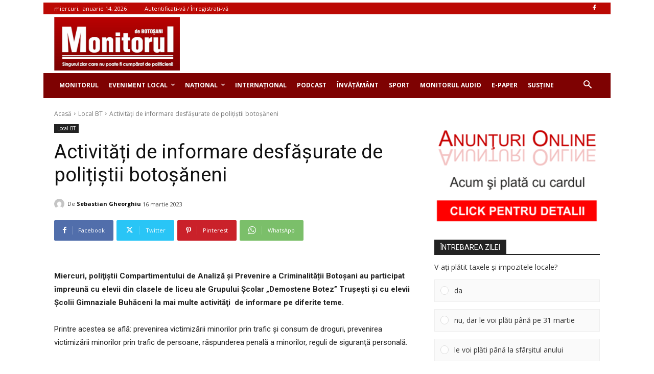

--- FILE ---
content_type: text/html; charset=utf-8
request_url: https://www.google.com/recaptcha/api2/aframe
body_size: -88
content:
<!DOCTYPE HTML><html><head><meta http-equiv="content-type" content="text/html; charset=UTF-8"></head><body><script nonce="N3d5zdHSKI0SPDI0SpKu1g">/** Anti-fraud and anti-abuse applications only. See google.com/recaptcha */ try{var clients={'sodar':'https://pagead2.googlesyndication.com/pagead/sodar?'};window.addEventListener("message",function(a){try{if(a.source===window.parent){var b=JSON.parse(a.data);var c=clients[b['id']];if(c){var d=document.createElement('img');d.src=c+b['params']+'&rc='+(localStorage.getItem("rc::a")?sessionStorage.getItem("rc::b"):"");window.document.body.appendChild(d);sessionStorage.setItem("rc::e",parseInt(sessionStorage.getItem("rc::e")||0)+1);localStorage.setItem("rc::h",'1768369835960');}}}catch(b){}});window.parent.postMessage("_grecaptcha_ready", "*");}catch(b){}</script></body></html>

--- FILE ---
content_type: text/css
request_url: https://static.monitorulbt.ro/wp-content/cache/min/1/wp-content/themes/Newspaper-child/style.css?ver=1768300578
body_size: 2382
content:
.postid-440425 .campain-ad,.postid-440493 .campain-ad,.postid-441181 .campain-ad,.postid-441393 .campain-ad,.postid-441482 .campain-ad,.postid-441657 .campain-ad,.postid-441663 .campain-ad{display:none}.hide{display:none}.prima{float:right!important}.prima.td-pb-span9{width:68.8%}@media (max-width:767px){.prima.td-pb-span9{width:100%}.lider-absolut-al-presei-din-judetul-botosani .td_module_flex_2 .td-module-meta-info,.mobile .td_module_flex_2 .td-module-meta-info{text-align:left!important;line-height:0.3!important;width:95%;margin:0 10px}.lider-absolut-al-presei-din-judetul-botosani .td_module_flex_2 .td-module-meta-info strong,.mobile .td_module_flex_2 .td-module-meta-info strong{font-weight:400!important;font-size:20px}.upp .td_module_flex_1 .td-module-container{flex-direction:inherit!important}.upp .td_module_flex_1 .td-image-container{width:40%}.tdi_78.upp .td_module_flex_1 .td-module-container{flex-direction:unset!important;align-items:center}.td-pb-span4.td-main-sidebar{display:none!important}}.prima_ad{float:left!important}.prima_ad.td-pb-span3{width:31.2%}@media (max-width:767px){.prima_ad.td-pb-span3{width:100%}}.prima_ad.td-pb-span3 img{width:100%}.cloud_post_views{display:inline-block;float:right;line-height:31px;margin-bottom:16px;color:#444;font-family:'Open Sans',arial,sans-serif;font-size:14px;font-weight:400;clear:none;vertical-align:middle}.td_module_wrap.td-meta-info-hide .td-module-meta-info{min-height:3%;margin-top:-4px}@media (max-width:767px){.prima_pagina .td_module_wrap.td-meta-info-hide .td-module-meta-info{bottom:5%!important}.prima_pagina .td_module_wrap.td-meta-info-hide .td-module-meta-info div{font-size:45px!important}}.block-mega-child-cats{max-height:300px}.td_block_big_grid_12 .td_module_mx5{padding-right:0;padding-left:11px;float:right!important}.home .td_block_big_grid_12 .td_module_mx5{width:71%!important}.home .td_block_big_grid_12 .td-big-grid-post-1,.home .td_block_big_grid_12 .td-big-grid-post-2{width:29%!important}.single .vc_rows .td-pb-span6{margin-bottom:15px!important}.td-pb-span8 .td-module-meta-info-top{min-height:20%!important;display:flex;flex-direction:column;justify-content:flex-end}.widget_text ul.wprssmi_rss_vs li{list-style:none!important}#news-container{margin-top:-20px;padding:10px 10px;border:solid 1px #ce112f}@media (min-width:768px){.single .td-pb-span6{width:50%!important}}.widget{margin-bottom:0}.td_block_widget{margin-bottom:16px!important}.home .td-weather-info-wrap{display:none}.td-weather-temperature{display:block!important;float:none!important}.no-banner.pdf{height:100%;background:#b80201;text-align:center;padding:5px 0}@media only screen and (max-device-width:767px){.home-pdf{height:260px}}@media only screen and (min-width:1200px){.home-pdf{width:100%;height:100%;text-align:center}}.pdf-data{text-align:center;color:#fefefe;margin:0 5px;font-size:13px;border-top:solid 1px #fefefe;border-bottom:solid 1px #fefefe}@media only screen and (max-device-width:767px){.pdf-data{font-size:12px}}.home-pdf .pdf-thumb{position:initial;width:auto;height:195px;margin:5px}.home-pdf .pdf-thumb img{top:50%}@media only screen and (max-device-width:480px) and (min-device-width:320px){.home-pdf .pdf-thumb{margin:2px 2px 0 0}}.td-post-template-default .td-post-featured-image img{width:100%!important}.post-views{display:inline-block}.thumbs-rating-container .thumbs-rating-up,.thumbs-rating-container .thumbs-rating-down{padding:.5em 1.5em .5em 1.5em;font-size:30px!important}.single .comments{border:solid 10px rgb(225,225,225);padding:20px;margin-top:0}video{height:100%;width:100%}.google-auto-placed{display:none!important}.woocommerce #content div.product div.summary,.woocommerce div.product div.summary,.woocommerce-page #content div.product div.summary,.woocommerce-page div.product div.summary{float:right;width:100%!important;clear:none}.woocommerce .product img{box-shadow:none!important;width:100%!important}.tdb_single_subtitle.td_block_template_1 p{font-size:15px!important;font-style:normal!important;font-weight:600!important;color:#222!important}.widget.widget_post_views_counter_list_widget li{margin-left:0!important}.tdi_999_999 .td_module_wrap{width:100%;float:left;padding-left:20px;padding-right:20px;padding-bottom:5px;margin-bottom:5px;display:flex}.tdi_999_999 .td_module_wrap:nth-last-child(1){margin-bottom:0;padding-bottom:0}.tdi_999_999 .td_module_wrap:nth-last-child(1) .td-module-container:before{display:none}.tdi_999_999 .td_block_inner{margin-left:-20px;margin-right:-20px;display:flex;flex-wrap:wrap}.tdi_999_999 .td-module-container:before{bottom:-18px;border-width:0 0 1px 0;border-style:solid;border-color:#eaeaea;border-color:#eaeaea}.tdi_999_999 .td-module-container{border-color:#eaeaea;flex-grow:1}body .tdi_999_999 .td_block_inner .td_module_wrap .td-module-container:before{display:block!important}.tdi_999_999 .entry-thumb{background-position:center 50%}.tdi_999_999 .td-image-wrap{padding-bottom:80%!important}.tdi_999_999 .td-post-vid-time{display:block}.tdi_999_999 .td-module-meta-info{border-color:#eaeaea}.tdi_999_999 .entry-title{margin:0 0 0 0}.tdi_999_999 .td-excerpt{margin:5px 0 0 0px!important}.tdi_999_999 .td-audio-player{opacity:1;visibility:visible;height:auto;font-size:13px}.tdi_999_999 .td-post-category{display:none}.tdi_999_999 .td-post-author-name{display:inline-block}.tdi_999_999 .td-author-photo .avatar{width:20px;height:20px;margin-right:6px;border-radius:50%}.tdi_999_999 .td-post-date,.tdi_999_999 .td-post-author-name span{display:inline-block}.tdi_999_999 .entry-review-stars{display:inline-block}.tdi_999_999 .td-icon-star,.tdi_999_999 .td-icon-star-empty,.tdi_999_999 .td-icon-star-half{font-size:15px}.tdi_999_999 .td-module-comments{display:block}.tdi_999_999 .td-read-more{display:none}.tdi_999_999 .td-image-container{flex:0 0 0!important}html:not([class*='ie']) .tdi_999_999 .td-module-container:hover .entry-thumb:before{opacity:0}@media (min-width:1019px) and (max-width:1140px){.tdi_999_999 .td_module_wrap{padding-bottom:18px!important;margin-bottom:18px!important;padding-bottom:18px;margin-bottom:18px}.tdi_999_999 .td_module_wrap:nth-last-child(1){margin-bottom:0!important;padding-bottom:0!important}.tdi_999_999 .td_module_wrap .td-module-container:before{display:block!important}.tdi_999_999 .td_module_wrap:nth-last-child(1) .td-module-container:before{display:none!important}.tdi_999_999 .td-module-container:before{bottom:-18px}}@media (min-width:768px) and (max-width:1018px){.tdi_999_999 .td_module_wrap{padding-bottom:18px!important;margin-bottom:18px!important;padding-bottom:18px;margin-bottom:18px}.tdi_999_999 .td_module_wrap:nth-last-child(1){margin-bottom:0!important;padding-bottom:0!important}.tdi_999_999 .td_module_wrap .td-module-container:before{display:block!important}.tdi_999_999 .td_module_wrap:nth-last-child(1) .td-module-container:before{display:none!important}.tdi_999_999 .td-module-container:before{bottom:-18px}}@media (max-width:767px){.tdi_999_999 .td_module_wrap{padding-bottom:18px!important;margin-bottom:18px!important;padding-bottom:18px;margin-bottom:18px}.tdi_999_999 .td_module_wrap:nth-last-child(1){margin-bottom:0!important;padding-bottom:0!important}.tdi_999_999 .td_module_wrap .td-module-container:before{display:block!important}.tdi_999_999 .td_module_wrap:nth-last-child(1) .td-module-container:before{display:none!important}.tdi_999_999 .td-module-container:before{bottom:-18px}}.td-post-sub-title{font-weight:bold!important;color:#333!important}#ot-sdk-btn.ot-sdk-show-settings,#ot-sdk-btn.optanon-show-settings{position:fixed;bottom:0;z-index:9999;padding:.2em .2em!important}#onetrust-consent-sdk #onetrust-banner-sdk{background-color:#b8333e}#onetrust-consent-sdk #onetrust-pc-btn-handler{background-color:#008000!important}#onetrust-banner-sdk #onetrust-policy-text{font-size:11px!important}.bfixed{position:fixed}.bleft{top:0;right:50%;margin-right:495px;display:block;padding:0;background:#dad9d6}.bfixed{position:fixed}.bright{top:0;left:50%;margin-left:495px;display:block;padding:0;background:#dad9d6}button span.dashicons,.dashicons-before:before{font-size:45px!important;margin-right:15px}.thumbs-rating-container .thumbs-rating-up,.thumbs-rating-container .thumbs-rating-down{padding:.5em 1em 1em 1em!important;border:none}.ihc_level_template_6 .ihc-level-item-price{font-size:40px!important}.ihc_level_template_6 .ihc-level-item-link{font-size:14px!important}.ihc_level_template_6 .ihc-level-item-title{font-size:14px!important;font-weight:500!important}.td-main-content .mghead{display:none!important}@media (max-width:480px){#M593667ScriptRootC983342_01501 #MarketGidComposite983342_0a918 .mgbox .mgline{width:48%!important;margin:1% 1%!important;max-width:100%!important;min-height:210px}}.header_banner img{width:100%}.tdi_60 .tdb-menu>li>a,.tdi_60 .td-subcat-more{padding:0 8px!important}.tdb_header_menu .tdb-menu>li>a{font-size:12px!important}.td-main-content-wrap .tdc_zone{z-index:unset!important}.podcast h4.block-title{margin-bottom:1px!important}div.wpforms-container-full .wpforms-form .wpforms-head-container{margin:0;padding:0 0 0 0}div.wpforms-container .wpforms-form div.wpforms-field-container .wpforms-field .wpforms-field-label{color:#262626!important;font-size:16px!important;font-weight:500}div.wpforms-container .wpforms-form div.wpforms-field-container .wpforms-field input,div.wpforms-container .wpforms-form div.wpforms-field-container .wpforms-field textarea{font-family:var(--td_default_google_font_1,'Open Sans','Open Sans Regular',sans-serif);border-color:rgba(0,0,0,.25)!important;border-width:1px 1px 1px 1px!important;border-radius:3px!important;color:#243442;font-size:16px!important;padding-right:0;padding-left:0;font-weight:600}

--- FILE ---
content_type: text/javascript; charset=utf-8
request_url: https://n.ads1-adnow.com/a?Id=877772&uid=ssp-043dfb75-43d9-1eac-7cca-7cca-a8f756a1a4&sync=0&hours=5&ajax=0&domain=n.ads1-adnow.com&unq=1&show_num=1&click_num=0&cookies=1&_c=e30%3D&RNum=2798&docurl_=aHV2c3c_NTZ_woDCgTl5fHx4woTCgMKEwojCgHfCikXCisKIScKHwovCgH_Ci8KCwpVRVVRXWVZYXFlcYlzCj8KSwqTCmsKowpzCqMKWwqrCoGXCncKfaMKlwqvCpMKuwrLCrsKjwrXCqXLCqsKswrvCr8Krwr7DgcK_wq_Dg8K1fsK2wrjCgcOFw4XDg8OBw43Dg8OOw5DDhsOHwozDgsOQw5bDksOXw4bDlMOMw5bDksKZ&client_info=eyJ3aW4iOnsidyI6MTI4MCwiaCI6NzIwfSwic2NyZWVuIjp7IndpZHRoIjoxMjgwLCJoZWlnaHQiOjcyMCwiY29sb3JEZXB0aCI6MjQsInBpeGVsRGVwdGgiOjI0fSwibmF2aWdhdG9yIjp7Imxhbmd1YWdlIjoiZW4tVVNAcG9zaXgiLCJicm93c2VyTGFuZ3VhZ2UiOiIiLCJzeXN0ZW1MYW5ndWFnZSI6IiIsInVzZXJMYW5ndWFnZSI6IiIsInBsYXRmb3JtIjoiTGludXggeDg2XzY0IiwidmVuZG9yIjoiR29vZ2xlIEluYy4iLCJ0aW1lWm9uZSI6MCwiZGF0ZSI6IjIwMjYtMDEtMTRUMDU6NTA6MjkuNDQ0WiIsImhvdXIiOjUsIndpZHRoIjoxMjgwLCJoZWlnaHQiOjcyMCwicGx1Z2lucyI6W10sImZsYXNoVmVyc2lvbiI6ZmFsc2UsImNvbm5lY3Rpb25UeXBlIjoidW5kZWYifX0%3D&doc_inf=eyJ0aXRsZSI6IkFjdGl2aXQlQzQlODMlQzglOUJpJTIwZGUlMjBpbmZvcm1hcmUlMjBkZXNmJUM0JTgzJUM4JTk5dXJhdGUlMjBkZSUyMHBvbGklQzglOUJpJUM4JTk5dGlpJTIwYm90byVDOCU5OSVDNCU4M25lbmklMjAtJTIwTW9uaXRvcnVsJTIwZGUlMjBCb3RvJUM4JTk5YW5pIiwiZGVzY3JpcHRpb24iOiJQcmludHJlJTIwY2FyZSUyMHByZXZlbmlyZWElMjB2aWN0aW1peiVDNCU4M3JpaSUyMG1pbm9yaWxvciUyMHByaW4lMjB0cmFmaWMlMjAlQzUlOUZpJTIwY29uc3VtJTIwZGUlMjBkcm9ndXJpJTJDJTIwcHJldmVuaXJlYSUyMHZpY3RpbWl6JUM0JTgzcmlpJTIwbWlub3JpbG9yJTIwcHJpbiUyMHRyYWZpYyUyMGRlJTIwcGVyc29hbmUuIiwiY2hhclNldCI6IlVURi04In0%3D&set=e30%3D&ver=8&bln=0&bver=6.0.0&loc=https%3A%2F%2Fwww.monitorulbt.ro%2Flocalbt%2F2023%2F03%2F16%2Factivitati-de-informare-desfasurate-de-politistii-botosaneni%2F
body_size: 74
content:
(document.getElementById("SC_TBlock_877772")||{}).innerHTML = '';/* Err: Error: CodeInfo for 877772 not found or/and Site is not Active! */